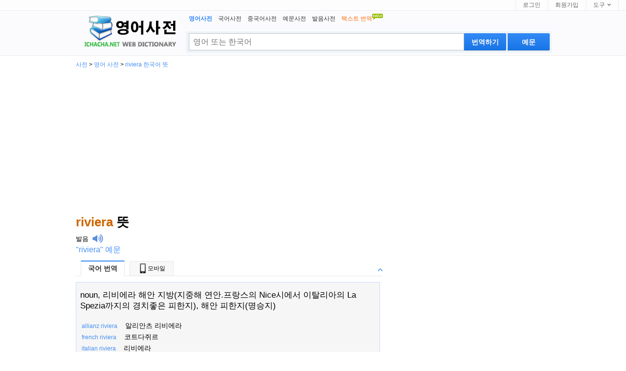

--- FILE ---
content_type: text/html; charset=utf-8
request_url: https://ko.ichacha.net/english/riviera.html
body_size: 8401
content:





<!DOCTYPE html>
<html lang="ko">

<head id="Head1"><meta http-equiv="Content-Type" content="text/html; charset=utf-8" /><meta http-equiv="Content-Language" content="ko" /><meta name="applicable-device" content="pc" /><link rel="icon" href="/favicon.ico" type="/image/x-icon" /><link rel="shortcut icon" href="/favicon.ico" type="/image/x-icon" /><link rel="stylesheet" rev="stylesheet" href="/App_Themes/css5.css" type="text/css" /><meta name="viewport" content="width=device-width, initial-scale=1.0, maximum-scale=5.0, minimum-scale=1.0" />



<script type="text/javascript">
    var lang = "en";
</script>






<script data-ad-client="ca-pub-3629292215446789" async src="https://pagead2.googlesyndication.com/pagead/js/adsbygoogle.js"></script>

<script type="application/ld+json">
{
  "@context": "http://schema.org",
  "@type": "WebSite",
  "name": "iChaCha사전",
  "url": "https://ko.ichacha.net"
}
</script>
<script type="application/ld+json">
{
 "@context": "http://schema.org",
 "@type": "BreadcrumbList",
 "itemListElement":
 [
  {
   "@type": "ListItem",
   "position": 1,
   "item":
   {
    "@id": "https://ko.ichacha.net/english/",
    "name": "영어 사전"
    }
  }
 ]
}
</script>

<style type="text/css">
.laba {
    position: relative;
    top: 4px;
    display: inline-block;
    width: 22px;
    padding-left: 8px;
    height: 18px;
    background: url(/images/laba.png) no-repeat 8px 0;
    background-size: 22px 18px;
    -webkit-background-size: 22px 18px;
    -webkit-touch-callout: none;
}

.labawb {
    position: relative;
    top: 4px;
    display: inline-block;
    width: 16px;
    margin-left: 6px;
    height: 16px;
    background: url(/images/laba.svg) no-repeat 1px 0;
    background-size: 16px 16px;
    -webkit-background-size: 16px 16px;
    -webkit-touch-callout: none
}
.borderTblue {
    margin: 0 auto;
}
.tabTitleBar h4 {
    padding: 10px 12px;
    font-size: 18px;
    border-bottom: #e7e7e7 1px solid;
    margin-bottom:8px;
    font-weight:bold;
}
h3.feed_new_tit {
    font-size: 18px;
    color: #4f4f4f;
    height: 28px;
    margin-bottom: 7px;
    border-bottom: 1px solid #ddd;
}

h3.feed_new_tit .txt {
    display: block;
    float: left;
    font-size: 18px;
    color: #2c3033;
}
.newList-in {
    padding: 0 0px 10px 0;
    overflow:auto;
}
.newsList li {
    width: 100%;
    height: 24px;
    overflow: hidden;
    font-size: 14px;
    padding: 3px 0;
    overflow: hidden;
    text-overflow: ellipsis;
    white-space: nowrap;
}
.newList-in li a{
    font-size:13px;
    color:black;
}
.newList-in li a:hover{
    color:#2398f2;
}
.newList-in a{
    font-size:13px;
    color:black;
}
.newList-in a:hover{
    color:#2398f2;
}
.newsList li em {
    margin: 3px 10px 0px 0px;
    width: 20px;
    height: 20px;
    text-align: center;
    color: #d52b2b;
    line-height: 15px;
    overflow: hidden;
    font-size: 16px;
    float: left;
    _margin-top: 0px;
}
.trnsBxTx {
    box-shadow: 0 3px 5px -3px #888 inset;
    font-size: 15px;
    height: 200px;
    margin: 3px auto;
    overflow: auto;
    resize: none;
    padding: 5px;
    width: 328px;
}
#trnsBxBT {
    border-collapse: collapse;
    font-size: 12px;
    margin: 0 auto;
    padding-bottom: 8px;
    width: 328px;
    margin-top: 8px;
    height: 30px;
    border-bottom: 1px solid #ddd;
}
#trnsBxBTC {
    font-size: 14px;
    float: left;
}
#trnsBxBTC input {
    position: relative;
    top: 2px;
    vertical-align: baseline;
}
#trnsBxBTR {
    float: right;
}
.search3 {
    display: inline-block;
    width: 88px;
    height: 28px;
    border-width: 0;
    font-size: 14px;
    color: #fff;
    background-color: #328AF4;
    border-radius: 3px;
    text-align: center;
}
.downloadLinks {
    padding: 8px 0;
}
.downloadLinks ul li .downloadIcon {
    display: inline-block;
    width: 20px;
    height: 20px;
    overflow: hidden;
    vertical-align: middle;
}
.downloadLinks ul li a {
    font-size: 13px;
    color: #1e1e1e;
}
.downloadLinks ul li .downloadIcon .appStoreIcon {
    left: -5px;
}
.downloadLinks ul li {
    display: inline-block;
    margin-right: 9px;
}
.downloadLinks ul li:after {
    content: "";
    display: inline-block;
    width: 1px;
    height: 12px;
    background-color: rgba(0,0,0,.3);
    margin: 0 0 4px 15px;
    vertical-align: bottom;
}
.downloadLinks ul li:last-child:after{display:none}
.onlyPc {
    display: block!important;
}
</style>





<script type="text/javascript">
  window._taboola = window._taboola || [];
  _taboola.push({photo:'auto'});
  !function (e, f, u, i) {
    if (!document.getElementById(i)){
      e.async = 1;
      e.src = u;
      e.id = i;
      f.parentNode.insertBefore(e, f);
    }
  }(document.createElement('script'),
  document.getElementsByTagName('script')[0],
  '//cdn.taboola.com/libtrc/ichachanet/loader.js',
  'tb_loader_script');
  if(window.performance && typeof window.performance.mark == 'function')
    {window.performance.mark('tbl_ic');}
</script>

<meta name="description" content="riviera 한국어 뜻: noun, 리비에라 해안 지방(지중해 연안.프랑스의 Nice시에서 이탈리.... 자세한 한국어 번역 및 예문 보려면 클릭하십시오" /><meta name="keywords" content="riviera 뜻 riviera 한국어 뜻 riviera 한국어 번역, riviera 발음" /><meta name="mobile-agent" content="format=html5;url=https://ko.ichacha.net/men/riviera.html" /><link rel="alternate" media="only screen and (max-width: 640px)" href="https://ko.ichacha.net/men/riviera.html" /><link rel="alternate" hreflang="zh" /><link rel="alternate" hreflang="en" /><link rel="alternate" hreflang="zh-Hant" /><link rel="alternate" hreflang="ko" /><title>
	riviera 뜻 - riviera 한국어 뜻
</title></head>



<body>


<div id="topbar">
    <div class="topl">
        
                
                
                
    </div>
    <div class="topr">
        <a href="#" id="btnLogin">로그인</a> <a href="#" id="btnReg">회원가입</a>
          <div class="tool">
            <a href="#"><b>도구</b><i></i></a>
          <ul class="tlist">
                <li><a href="#" onclick="this.style.behavior='url(#default#homepage)';this.setHomePage('https://ko.ichacha.net/english/');"><i class="scb"></i>iChaCha 시작페이지로</a></li>
                <li><a href="javascript:bookmarksite('ko.ichacha.net -- 영어 한국어 사전', 'https://ko.ichacha.net/english/')"><i class="scb"></i>북마크에 추가</a></li>
                

            </ul>
        </div>
    </div>
</div>

    <!--headerstar-->
    <div id="header">
    
        <div class="headerC">

            <div class="search_main">
                <div class="nav_list">
                    <ul>
                        <li><strong>영어사전</strong></li>
                        <li><a href="/korean/">국어사전</a></li>
                        <li><a href="/chinese/">중국어사전</a></li>
                        
                        <li><a href="/sentence/">예문사전</a></li>
                        <li><a href="/fayin/">발음사전</a></li>
                        <li><a href="/translate.aspx"><span style="color:#FF6600;">텍스트 번역<img src="/images/new.gif" border="0" style="padding-bottom:10px;width:22px;height:12px" alt="new"/></span></a></li>
                    </ul>
                </div>
                <div class="search_box">
                    <input name="txtSearch" type="text" id="txtSearch" maxlength="64" class="input_style3 fl" style="color:#a0a0a0" placeholder="영어 또는 한국어" />
                    <input onmouseout="this.className='search2'" onmouseover="this.className='search2 search_hover2'"
                        type="submit" class="search2" id="submitBtnZJ" onclick="do_search('zj')" value ="예문">    
                    <input onmouseout="this.className='search2'" onmouseover="this.className='search2 search_hover2'"
                        type="submit" class="search2" id="submitBtn" onclick="do_search('en')" value ="번역하기">
                </div>
            </div>
            <div class="logo_ek">
                <a style="position: relative" title="영어 사전" href="/english/">
                    
                </a>
            </div>
        </div>
    </div>
    <!--headerend-->


<div style="margin:0 auto;width:970px">
    
<div id="breadcrumb"><a href="/">사전</a> &gt; <a href="/english/">영어 사전</a> &gt; <a href="/english/riviera.html" title="riviera 뜻">riviera 한국어 뜻</a></div>

    <div style="width:970px;height:280px;margin:5px 0 5px 0;text-align:center">
<script async src="//pagead2.googlesyndication.com/pagead/js/adsbygoogle.js"></script>
<!-- 桌面自适应 -->
<ins class="adsbygoogle"
     style="display:block"
     data-ad-client="ca-pub-3629292215446789"
     data-ad-slot="1977611807"
     data-ad-format="auto"></ins>
<script>
    (adsbygoogle = window.adsbygoogle || []).push({});
</script>
    </div>
<div style="width:970px">
<div class="content" itemprop="articleBody">
        <div style="padding:10px 0 10px 0;vertical-align:middle">
            <h1 style="font-size:26px"><span style="color:#C60">riviera </span> 뜻</h1></div>
        <span style="font-size:16px"><div style="padding:0 0 0px 0;vertical-align:middle;font-size:13px"><a href="/fayin/riviera.html" title="riviera 발음" style="color:black">발음</a><i class="laba" onClick="playMp3('sound')" /></i><audio preload="none" id='sound' src="/audio/files/109825.mp3"></audio></div><span style="margin:0 18px 18px 0"><a href="/sentence/riviera.html">"riviera" 예문</a></span></span>
                    <div id="tabbox" class="tab"><h2><span class="current" id="trans1" onClick="tabyd(this, 'trans')">국어 번역</span><span id="trans4"><a href="/men/riviera.html" style="color:black;text-decoration:none"><img src="/images/phone.jpg" style="width:20px;height:20px;padding:0 0 2px 0" alt="mobile phone">모바일</a></span><div id="transToggleTab" class="toggle toggleOpen" rel="#transToggle" onclick="toggleTab('transToggleTab','transToggle')"></div></h2><div id="transToggle" style="font-size:13px;color:black"><div id="trans_dt1" class="trans-container tab-content" style="width:620px;display:block;font-size:16px;background-color:#F6F6F6;border:1px solid #ccd5ff;padding:5px 0 0 0"><ul class="tran_list"><li>noun, 리비에라 해안 지방(지중해 연안.프랑스의 Nice시에서 이탈리아의 La Spezia까지의 경치좋은 피한지), 해안 피한지(명승지)</li></ul><ul class="compo_list"><li><a href="allianz riviera.html"><span class="style5" style="font-size:12px;">allianz riviera</span></a>&nbsp;&nbsp;&nbsp;&nbsp;알리안츠 리비에라</li><li><a href="french riviera.html"><span class="style5" style="font-size:12px;">french riviera</span></a>&nbsp;&nbsp;&nbsp;&nbsp;코트다쥐르</li><li><a href="italian riviera.html"><span class="style5" style="font-size:12px;">italian riviera</span></a>&nbsp;&nbsp;&nbsp;&nbsp;리비에라</li><li><a href="mexican riviera.html"><span class="style5" style="font-size:12px;">mexican riviera</span></a>&nbsp;&nbsp;&nbsp;&nbsp;리비에라</li><li><a href="moomins on the riviera.html"><span class="style5" style="font-size:12px;">moomins on the riviera</span></a>&nbsp;&nbsp;&nbsp;&nbsp;무민 더 무비</li><li><a href="riviera (tv series).html"><span class="style5" style="font-size:12px;">riviera (tv series)</span></a>&nbsp;&nbsp;&nbsp;&nbsp;리비에라 (드라마)</li><li><a href="riveting.html"><span class="style5" style="font-size:12px;">riveting</span></a>&nbsp;&nbsp;&nbsp;&nbsp;adjective, 매혹적인, 황홀하게하는</li><li><a href="rivet gun.html"><span class="style5" style="font-size:12px;">rivet gun</span></a>&nbsp;&nbsp;&nbsp;&nbsp;phrase, (자동식)리벳 박는 기계</li><li><a href="rivet.html"><span class="style5" style="font-size:12px;">rivet</span></a>&nbsp;&nbsp;&nbsp;&nbsp;noun, vt, noun, 대갈못, 리벳, 대갈못을 박다, 리벳으로 고정시키다, (리벳.못등을)대가리를 구부려 박다, 고정시키다, 굳게 하다, (시선.주위 등을)집중하다, 끌다, ~er 리벳공, 리벳죄는 기계</li><li><a href="riviere.html"><span class="style5" style="font-size:12px;">riviere</span></a>&nbsp;&nbsp;&nbsp;&nbsp;noun, 보석 목걸이(다이아몬드로 된)</li><li><a href="riverwood.html"><span class="style5" style="font-size:12px;">riverwood</span></a>&nbsp;&nbsp;&nbsp;&nbsp;리버우드</li><li><a href="rivisondoli.html"><span class="style5" style="font-size:12px;">rivisondoli</span></a>&nbsp;&nbsp;&nbsp;&nbsp;리비손돌리</li><li><a href="riverward(s).html"><span class="style5" style="font-size:12px;">riverward(s)</span></a>&nbsp;&nbsp;&nbsp;&nbsp;adverb, 강쪽으로</li><li><a href="rivière du rempart district.html"><span class="style5" style="font-size:12px;">rivière du rempart district</span></a>&nbsp;&nbsp;&nbsp;&nbsp;리비에르뒤랑파르 구</li></ul></div></div></div>
                    <div id="sentTabbox" class="tab"><h2><span class="current">예문</span><div id="sentToggleTab" class="toggle toggleOpen" rel="#sentToggle" onclick="toggleTab('sentToggleTab','sentToggle')"></div></h2><div id="sentToggle"><div id="sent_dt1" class="trans-container tab-content" style="display:block;font-size:13px"><div style="width:480px"><ul class="sent_list"><li style="text-align:left">I found this: Everyone on the <font color="#cc0033">Riviera</font> with jewellery worth stealing.<i class="labawb" onClick="playMp3('sound_e_1')"></i><audio preload="none" id='sound_e_1' src="https://ko.ichacha.net/audio.aspx?q=I found this: Everyone on the Riviera with jewellery worth stealing.&l=en"></audio><br />이것도 찾았죠, 리비에라의 값진 보석들은 다 있던데요<i class="labawb" onClick="playMp3('sound_c_1')"></i><audio preload="none" id='sound_c_1' src="https://ko.ichacha.net/audio.aspx?q=이것도 찾았죠, 리비에라의 값진 보석들은 다 있던데요&l=ko"></audio></li><li style="text-align:left">Lincoln 5021, we have shots fired at the <font color="#cc0033">Riviera.</font><i class="labawb" onClick="playMp3('sound_e_2')"></i><audio preload="none" id='sound_e_2' src="https://ko.ichacha.net/audio.aspx?q=Lincoln 5021, we have shots fired at the Riviera.&l=en"></audio><br />링컨 5021, 리비에라에서 총격이 발생<i class="labawb" onClick="playMp3('sound_c_2')"></i><audio preload="none" id='sound_c_2' src="https://ko.ichacha.net/audio.aspx?q=링컨 5021, 리비에라에서 총격이 발생&l=ko"></audio></li><li style="text-align:left">Not the French <font color="#cc0033">Riviera,</font> the Detroit variety.<i class="labawb" onClick="playMp3('sound_e_3')"></i><audio preload="none" id='sound_e_3' src="https://ko.ichacha.net/audio.aspx?q=Not the French Riviera, the Detroit variety.&l=en"></audio><br />프랑스의 리비에라시가 아니고 자동차의 이름이다<i class="labawb" onClick="playMp3('sound_c_3')"></i><audio preload="none" id='sound_c_3' src="https://ko.ichacha.net/audio.aspx?q=프랑스의 리비에라시가 아니고 자동차의 이름이다&l=ko"></audio></li><li style="text-align:left">Did you have a nice time in the <font color="#cc0033">Riviera?</font><i class="labawb" onClick="playMp3('sound_e_4')"></i><audio preload="none" id='sound_e_4' src="https://ko.ichacha.net/audio.aspx?q=Did you have a nice time in the Riviera?&l=en"></audio><br />리비에라에서 즐거운 시간 보내셨습니까?<i class="labawb" onClick="playMp3('sound_c_4')"></i><audio preload="none" id='sound_c_4' src="https://ko.ichacha.net/audio.aspx?q=리비에라에서 즐거운 시간 보내셨습니까?&l=ko"></audio></li><li style="text-align:left">Pondicherry is the French <font color="#cc0033">Riviera</font> of India.<i class="labawb" onClick="playMp3('sound_e_5')"></i><audio preload="none" id='sound_e_5' src="https://ko.ichacha.net/audio.aspx?q=Pondicherry is the French Riviera of India.&l=en"></audio><br />폰디체리는 프랑스의 휴양도시와 비슷해요<i class="labawb" onClick="playMp3('sound_c_5')"></i><audio preload="none" id='sound_c_5' src="https://ko.ichacha.net/audio.aspx?q=폰디체리는 프랑스의 휴양도시와 비슷해요&l=ko"></audio></li><li style="text-align:left">Why did you come to the <font color="#cc0033">Riviera?</font><i class="labawb" onClick="playMp3('sound_e_6')"></i><audio preload="none" id='sound_e_6' src="https://ko.ichacha.net/audio.aspx?q=Why did you come to the Riviera?&l=en"></audio><br />리비에라에는 왜 온 거죠?<i class="labawb" onClick="playMp3('sound_c_6')"></i><audio preload="none" id='sound_c_6' src="https://ko.ichacha.net/audio.aspx?q=리비에라에는 왜 온 거죠?&l=ko"></audio></li><li style="text-align:left">We have an armed suspect heading into the storm drain, south of the <font color="#cc0033">Riviera.</font><i class="labawb" onClick="playMp3('sound_e_7')"></i><audio preload="none" id='sound_e_7' src="https://ko.ichacha.net/audio.aspx?q=We have an armed suspect heading into the storm drain, south of the Riviera.&l=en"></audio><br />무장한 용의자, 리비에라 배수로 쪽으로 간다<i class="labawb" onClick="playMp3('sound_c_7')"></i><audio preload="none" id='sound_c_7' src="https://ko.ichacha.net/audio.aspx?q=무장한 용의자, 리비에라 배수로 쪽으로 간다&l=ko"></audio></li><li style="text-align:left">I was conceived in the <font color="#cc0033">Riviera.</font><i class="labawb" onClick="playMp3('sound_e_8')"></i><audio preload="none" id='sound_e_8' src="https://ko.ichacha.net/audio.aspx?q=I was conceived in the Riviera.&l=en"></audio><br />난 리비에라에서 잉태되었다<i class="labawb" onClick="playMp3('sound_c_8')"></i><audio preload="none" id='sound_c_8' src="https://ko.ichacha.net/audio.aspx?q=난 리비에라에서 잉태되었다&l=ko"></audio></li><li style="text-align:left">Tell everyone you know from now on the prostitution on French <font color="#cc0033">Riviera</font> belongs to me.<i class="labawb" onClick="playMp3('sound_e_9')"></i><audio preload="none" id='sound_e_9' src="https://ko.ichacha.net/audio.aspx?q=Tell everyone you know from now on the prostitution on French Riviera belongs to me.&l=en"></audio><br />가서 모두에게 전해 리비에라 사창가는 내가 접수한다<i class="labawb" onClick="playMp3('sound_c_9')"></i><audio preload="none" id='sound_c_9' src="https://ko.ichacha.net/audio.aspx?q=가서 모두에게 전해 리비에라 사창가는 내가 접수한다&l=ko"></audio></li><li style="text-align:left">This flying around from Palm Springs to St Moritz to the <font color="#cc0033">Riviera,</font> he'd think it was foolishness.<i class="labawb" onClick="playMp3('sound_e_10')"></i><audio preload="none" id='sound_e_10' src="https://ko.ichacha.net/audio.aspx?q=This flying around from Palm Springs to St Moritz to the Riviera, he'd think it was foolishness.&l=en"></audio><br />팜스프링즈에서 세인트 모리츠 리비에라까지 왔으니 바보 같다고 했겠지<i class="labawb" onClick="playMp3('sound_c_10')"></i><audio preload="none" id='sound_c_10' src="https://ko.ichacha.net/audio.aspx?q=팜스프링즈에서 세인트 모리츠 리비에라까지 왔으니 바보 같다고 했겠지&l=ko"></audio></li></ul><ul><li style="padding-left:26px">예문 더보기:&nbsp;&nbsp;1&nbsp;&nbsp;<a href="/english.aspx?q=riviera&p=2&l=en" style="text-decoration:underline;color:green">2</a>&nbsp;&nbsp;<a href="/english.aspx?q=riviera&p=3&l=en" style="text-decoration:underline;color:green">3</a>&nbsp;&nbsp;<a href="/english.aspx?q=riviera&p=4&l=en" style="text-decoration:underline;color:green">4</a>&nbsp;&nbsp;<a href="/english.aspx?q=riviera&p=5&l=en" style="text-decoration:underline;color:green">5</a></li></ul></div></div></div></div> 
                     
                     
                     
                     
                    <div id="tabboxNeibor" class="tab" style="margin-top:20px;"><h2><span class="current" id="neibor1" onClick="tabyd(this, 'neibor')">기타 단어</span><div id="neiborToggle" class="toggle toggleOpen" rel="#nbToggle" onclick="toggleTab('neiborToggle','nbToggle')"></div></h2><div id="nbToggle"><div id="neibor_dt1" class="trans-container tab-content" style="display:block;font-size:13px;width:598px"><div class="sug_list"><ul><li><a href="riverward(s).html">riverward(s) 뜻</a></li><li><a href="riverwood.html">riverwood 뜻</a></li><li><a href="rivet.html">rivet 뜻</a></li></ul><ul><li><a href="rivet gun.html">rivet gun 뜻</a></li><li><a href="riveting.html">riveting 뜻</a></li><li><a href="riviera (tv series).html">riviera (tv series) 뜻</a></li></ul><ul><li><a href="riviere.html">riviere 뜻</a></li><li><a href="rivisondoli.html">rivisondoli 뜻</a></li><li><a href="rivière du rempart district.html">rivière du rempart district 뜻</a></li></ul></div></div></div></div> 
                    <div id="taboola-below-gallery-thumbnails"></div>
                    <script type="text/javascript">
                      window._taboola = window._taboola || [];
                      _taboola.push({
                        mode: 'thumbnails-a',
                        container: 'taboola-below-gallery-thumbnails',
                        placement: 'Below Gallery Thumbnails',
                        target_type: 'mix'
                      });
                    </script>
                     
<div id="footer" class="footer" style="margin:0 auto;font-size: 12px;text-align:center;padding:5px 0 0 0">
    <div><a href="/english/" style="color:Gray">영어 사전</a>&nbsp;&nbsp;&nbsp;<a href="/chinese/" style="color:Gray">중국어 사전</a>&nbsp;&nbsp;&nbsp;<a href="/korean/" style="color:Gray">국어 사전</a>&nbsp;&nbsp;&nbsp;<a href="/sentence/" style="color:Gray">예문 사전</a></div>
            
            <div style="text-align:center"><span style="font-size: 8pt">저작권 &copy; <a href="http://www.wordtech.com.cn" target="_blank">WordTech유한 회사</a> <a href="https://ko.ichacha.net">ko.ichacha.net</a> 판권 소유</span></div>
</div>
</div>
<div class="rightad">
	<div id="movingBlock">
    <div style="width:336px;height:280px">
<script async src="//pagead2.googlesyndication.com/pagead/js/adsbygoogle.js"></script>
<!-- 桌面336x280_1 -->
<ins class="adsbygoogle"
     style="display:inline-block;width:336px;height:280px"
     data-ad-client="ca-pub-3629292215446789"
     data-ad-slot="6633134222"></ins>
<script>
    (adsbygoogle = window.adsbygoogle || []).push({});
</script>
    </div>
    <div style="width:336px;height:280px;padding-top:5px">
<script async src="//pagead2.googlesyndication.com/pagead/js/adsbygoogle.js"></script>
<!-- 桌面336x280 -->
<ins class="adsbygoogle"
     style="display:inline-block;width:336px;height:280px"
     data-ad-client="ca-pub-3629292215446789"
     data-ad-slot="9720699400"></ins>
<script>
    (adsbygoogle = window.adsbygoogle || []).push({});
</script>
    </div>
	 
    </div>
    
    <div id="fixedPlaceHolder">
        <div style="text-align: center;margin-top: 20px;margin-bottom:8px">
            <form method="post" action="/translate.aspx" name="translate" id="translate">
                <div id="trnsBxWRP">
                    <div>
                        <h3 class="feed_new_tit" style="border:0"><span class="line"></span><span class="txt"><a href="/translate.aspx" style="color:#2c3033;">텍스트 번역</a></span></h3>
                    </div>
                    <div id="trnsBxB">
                        <textarea name="ta_text" cols="38" rows="10" id="originalTextArea" class="trnsBxTx"></textarea>
                    </div>
                    <div id="trnsBxBT">
                        <div id="trnsBxBTC">
                            <input type="radio" name="lp" value="ek" checked="" style="margin:0 3px 0 0">영어→한국어
                            <input type="radio" name="lp" value="ke" style="margin:0 3px 0 10px;">한국어→영어
                        </div>
                        <div id="trnsBxBTR">
                            <input onmouseout="this.className='search3'" onmouseover="this.className='search3 search_hover2'" type="submit" class="search3" onclick="dosubmit()" value="번역하기">
                        </div>
                    </div>
                    <div class="downloadLinks onlyPc">
                        <ul style="text-align:left;padding-left:3px;">
                            <li><a href="https://apps.apple.com/tw/app/id1526082181" target="_blank" rel="noopener noreferrer">
                                <span class="downloadIcon">
                                    <div class="appStoreIcon gatsby-image-wrapper">
                                        <img src="/images/apple-fill.svg" alt="IOS" style="width:20px;height:20px">
                                    </div>
                                </span>
                                <span>App Store</span>
                                </a>
                            </li>
                            <li><a href="https://play.google.com/store/apps/details?id=net.ichacha.tw.eng" target="_blank" rel="noopener noreferrer">
                                <span class="downloadIcon">
                                    <div class="appStoreIcon gatsby-image-wrapper">
                                        <img src="/images/android-fill.svg" alt="Android" style="width:20px;height:20px">
                                    </div>
                                </span>
                                <span>Android</span>
                                </a>
                            </li>                 
                            <li><a href="http://www.wordtech.com.cn" target="_blank" rel="noopener noreferrer">
                                <span>&copy WordTech</span>
                                </a>
                            </li>
                        </ul>

                    </div>
                </div>
            </form>
        </div>    
    <div style="width:336px;height:280px;padding-top:5px">
<script async src="//pagead2.googlesyndication.com/pagead/js/adsbygoogle.js"></script>
<!-- 桌面336x280第二个 -->
<ins class="adsbygoogle"
     style="display:inline-block;width:336px;height:280px"
     data-ad-client="ca-pub-3629292215446789"
     data-ad-slot="9616563405"></ins>
<script>
    (adsbygoogle = window.adsbygoogle || []).push({});
</script>
    </div>
	</div>

</div>
</div>
</div>




<div id="jquery_yuyin"></div>


<script language="javascript" type="text/javascript">
    document.getElementById("txtSearch").focus();
    document.getElementById("txtSearch").select();
   
    function bookmarksite(title, url){
        if (document.all)
            window.external.AddFavorite(url, title);
        else if (window.sidebar)
            window.sidebar.addPanel(title, url, "");
    }    

  function inputKey(q){
	  if(q=='') return;
	  try{		
		  if($('ichachaInputWord'))$('ichachaInputWord').value=q;
	  }catch(e){
	  }
  }
 
 function do_search(lang)
 {
     var kw = document.getElementById("txtSearch").value;
     if (kw == "" || kw == "Type the word/phrase for translation..." || kw == "Type the word/phrase for definition..." || kw == "Type the word/phrase...")
    {
        alert("请输入查询词");
        document.getElementById("txtSearch").focus();
        return false;
    }

    var dir = "/";
    if (lang == null || lang == "") {
        dir = "/";
    }
    else if (lang == "zh") {
        dir = "/chinese/";
    }
    else if (lang == "en") {
        dir = "/english/";
    }
    else if (lang == "hy") {
        dir = "/hy/";
    }
    else if (lang == "zj") {
        dir = "/sentence/";
    }
    var src = dir + kw + ".html";
    window.location = src;
 }


 document.onkeydown = function(event) {
     event = event ? event : (window.event ? window.event : null);
     //event.srcElement.type  事件发生对象的类别
     var botton = document.getElementById('submitBtn');
     if (event.keyCode == 13 && null != botton) {
         //do_search();
         //alert("haha");
         botton.click();
     }
 }
 

    toggleTab = function(headid,cntid) {
        if ($(headid).className == "toggle toggleOpen") {
            $(headid).className = "toggle toggleClose";
            $(cntid).style.display = 'none';
        }
        else if ($(headid).className == "toggle toggleClose") {
            $(headid).className = "toggle toggleOpen";
            $(cntid).style.display = 'block';
        }
        return false;
    }

    toggle = function(headid, cntid) {
        if ($(headid).className == "tab_icon_open") {
            $(headid).className = "tab_icon_close";
            $(cntid).style.display = 'none';
        }
        else if ($(headid).className == "tab_icon_close") {
            $(headid).className = "tab_icon_open";
            $(cntid).style.display = 'block';
        }
        return false;
    }

    function eleHide(element) {
        var ele = document.getElementById(element);
        ele.style.display = 'none';
        return element;
    }

    function eleShow(element) {
        var ele = document.getElementById(element);
        ele.style.display = 'block';
        return element;
    }
        
    tab = function(obj, n) {
        var o = document.getElementById('tabbox').getElementsByTagName('h2');
        for (var i = 1; i < 10; i++) {
            if (document.getElementById('b' + i) != undefined) {
                if (document.getElementById('b' + i) == obj) {
                    document.getElementById('b' + i).className = 'r';
                    eleShow('dt' + i);
                }
                else {
                    document.getElementById('b' + i).className = 'w';
                    eleHide('dt' + i);
                }
            }
        }
    }

    tabyd = function(obj, name) {
        for (var i = 1; i < 10; i++) {
            if (document.getElementById(name + i) != undefined) {
                if (document.getElementById(name + i) == obj) {
                    document.getElementById(name + i).className = 'current';
                    eleShow(name + '_dt' + i);
                }
                else {
                    document.getElementById(name + i).className = '';
                    eleHide(name + '_dt' + i);
                }
            }
        }
    }

    function goBaike(url,lang) {
        //alert(url);
        url = "http://" + lang + ".wikipedia.org/wiki/" + url;
        window.location.href = url;
    }

function playMp3(id) {
    var sound = document.getElementById(id);
    sound.play();
};

</script>

<script type="text/javascript" src="/App_Themes/jquery.1.9.0.min.js" charset="utf-8"></script>
<script type="text/javascript">
    function fixAd()
    {
        var movingBlock = document.getElementById('movingBlock');
        var ad = document.getElementById('fixedPlaceHolder');
        var fixedTop = movingBlock.offsetParent.offsetTop + movingBlock.offsetHeight;
        if ($(window).scrollTop() > fixedTop) {
            ad.style.position = 'fixed';
            //ad.style.left = document.getElementById('article_container').getBoundingClientRect().left + 660 + 'px';
            ad.style.top = '5px';
            ad.style.width = '336px';
        }
        else {
            ad.removeAttribute('style');
        }
    }

    function dosubmit() {
        var tran = document.getElementById('translate');
        tran.submit();
    };

    $(document).ready(function () {
        fixAd();
    });
    $(window).scroll(function () {
        fixAd();
    });
</script>
<script defer src="https://static.cloudflareinsights.com/beacon.min.js/vcd15cbe7772f49c399c6a5babf22c1241717689176015" integrity="sha512-ZpsOmlRQV6y907TI0dKBHq9Md29nnaEIPlkf84rnaERnq6zvWvPUqr2ft8M1aS28oN72PdrCzSjY4U6VaAw1EQ==" data-cf-beacon='{"version":"2024.11.0","token":"fbce895b1c174a82b86751875c07591d","r":1,"server_timing":{"name":{"cfCacheStatus":true,"cfEdge":true,"cfExtPri":true,"cfL4":true,"cfOrigin":true,"cfSpeedBrain":true},"location_startswith":null}}' crossorigin="anonymous"></script>
</body>

<script type="text/javascript">
    window._taboola = window._taboola || [];
    _taboola.push({ flush: true });
</script>

<!-- Default Statcounter code for Korean
https://ko.ichacha.net -->
<script type="text/javascript">
var sc_project=12677577; 
var sc_invisible=1; 
var sc_security="270966fc"; 
</script>
<script type="text/javascript"
src="https://www.statcounter.com/counter/counter.js"
async></script>
<!-- End of Statcounter Code -->

<script>
    (function (i, s, o, g, r, a, m) {
        i['GoogleAnalyticsObject'] = r; i[r] = i[r] || function () {
            (i[r].q = i[r].q || []).push(arguments)
        }, i[r].l = 1 * new Date(); a = s.createElement(o),
        m = s.getElementsByTagName(o)[0]; a.async = 1; a.src = g; m.parentNode.insertBefore(a, m)
    })(window, document, 'script', 'https://www.google-analytics.com/analytics.js', 'ga');

    ga('create', 'UA-5203544-2', 'auto');
    ga('send', 'pageview');
</script>








</html>



--- FILE ---
content_type: text/html; charset=utf-8
request_url: https://www.google.com/recaptcha/api2/aframe
body_size: 267
content:
<!DOCTYPE HTML><html><head><meta http-equiv="content-type" content="text/html; charset=UTF-8"></head><body><script nonce="8n4ouc8YNuL_Z9AkKlHFMw">/** Anti-fraud and anti-abuse applications only. See google.com/recaptcha */ try{var clients={'sodar':'https://pagead2.googlesyndication.com/pagead/sodar?'};window.addEventListener("message",function(a){try{if(a.source===window.parent){var b=JSON.parse(a.data);var c=clients[b['id']];if(c){var d=document.createElement('img');d.src=c+b['params']+'&rc='+(localStorage.getItem("rc::a")?sessionStorage.getItem("rc::b"):"");window.document.body.appendChild(d);sessionStorage.setItem("rc::e",parseInt(sessionStorage.getItem("rc::e")||0)+1);localStorage.setItem("rc::h",'1768761743911');}}}catch(b){}});window.parent.postMessage("_grecaptcha_ready", "*");}catch(b){}</script></body></html>

--- FILE ---
content_type: text/css
request_url: https://ko.ichacha.net/App_Themes/css5.css
body_size: 2939
content:
@charset "utf-8";
/* CSS Document */
/*-----------------首页部分-----------------*/
html { overflow-y:scroll }
body, input, textarea, select, button { font:12px "Microsoft YaHei", Verdana, arial, sans-serif; line-height:22px }
input, textarea, select, button { vertical-align:middle }
body, ul, ol, li, dl, dd, p, h1, h2, h3, h4, h5, h6, form, fieldset, table { margin:0; padding:0 }
img { vertical-align:middle; border:0 }
h1, h2, h3, h4, h5, h6 { font-size:1em }
ul, dl { list-style:none }
a { outline:none; text-decoration:none; color:#448FF4 }
a:hover { outline:none; text-decoration:underline; }
a { blur:expression(this.blur());
}
.bjg_neiye06 h1{font-weight:bold}
.valid { position:absolute; top:5px; left:20px; margin:8px auto; width:175px; height:40px }
.valid li { float:left; }
.valid li a { display:block; width:50px; height:50px; }

.clear { clear:both; font-size:0; line-height:0; height:10px }
.footer { position:relative; z-index:1; text-align:center; height:100px; border-top:1px solid #efefef }
.footer ul { list-style-type:none }
.footer li { float:left }
.footer li a { color:#333 }
.w900 {clear: both;margin: auto;width: 900px;}
.w960 {clear: both;margin: auto;width: 960px;}
.w970 {clear: both;margin: auto;width: 970px;}
.w728 {clear: both;margin: auto;width: 728px;}

/*header*/
#header{background:#fbfbfd;clear:both;height:auto;display:inline-block;width:100%;border-bottom:1px solid #ebebeb;position:relative;*+z-index:102}
.headerC{width:970px;margin:0 auto}
.headerHome{width:738px;margin:0 auto}
.logo_ru{width:210px;height:70px;float:left;padding-top:1px;background:url(/images/logo_eng_ru.png) no-repeat 0 0px; margin:8px 0 0 3px;}
.logo_ru a{width:200px;height:70px;float:left}
.logo_fr{width:210px;height:70px;float:left;padding-top:1px;background:url(/images/logo_eng_fr.png) no-repeat 0 0px; margin:8px 0 0 3px;}
.logo_fr a{width:200px;height:70px;float:left}
.logo_jp{width:210px;height:70px;float:left;padding-top:1px;background:url(/images/logo_eng_jp.png) no-repeat 0 0px; margin:8px 0 0 3px;}
.logo_jp a{width:200px;height:70px;float:left}
.logo_kr{width:210px;height:70px;float:left;padding-top:1px;background:url(/images/logo_eng_kr.png) no-repeat 0 0px; margin:8px 0 0 3px;}
.logo_kr a{width:200px;height:70px;float:left}
.logo_ko{width:210px;height:70px;float:left;padding-top:1px;background:url(/images/logo_ko.png) no-repeat 0 0px; margin:8px 0 0 3px;}
.logo_ko a{width:200px;height:70px;float:left}
.logo_hy{width:210px;height:70px;float:left;padding-top:1px;background:url(/images/logo_hy.png) no-repeat 0 0px; margin:8px 0 0 3px;}
.logo_hy a{width:200px;height:70px;float:left}
.logo_en{width:210px;height:70px;float:left;padding-top:1px;background:url(/images/logo_eng.png) no-repeat 0 0px; margin:8px 0 0 3px;}
.logo_en a{width:210px;height:70px;float:left}
.logo_ek{width:210px;height:70px;float:left;padding-top:1px;background:url(/images/logo_kr.png) no-repeat 0 0px; margin:8px 0 0 3px;}
.logo_ek a{width:210px;height:70px;float:left}
.logo_fayin{width:210px;height:70px;float:left;padding-top:1px;background:url(/images/logo_fayin.png) no-repeat 0 0px; margin:8px 0 0 3px;}
.logo_fayin a{width:210px;height:70px;float:left}
.logo_ee {width:210px;height:70px;float:left;padding-top:1px;background:url(/images/logo_eng_native.png) no-repeat 0 0px;margin:8px 0 0 3px;}
.logo_ee a {width: 210px;height: 70px;float: left}
.logo_zh{width:210px;height:70px;float:left;padding-top:1px;background:url(/images/logo_zh.png) no-repeat 0 0px; margin:8px 0 0 3px;}
.logo_zh a{width:200px;height:70px;float:left}
.logo_zj{width:210px;height:70px;float:left;padding-top:1px;background:url(/images/logo_zj.png) no-repeat 0 0px; margin:8px 0 0 3px;}
.logo_zj a{width:200px;height:70px;float:left}


.header_logo{margin:33px 16px 0 0;float:left}
.header_logo img{ height:50px; width:155px}

.search_main{width:748px;margin-right:-3px;float:right;margin-top:5px;padding:0 0 5px 0}
.nav_list{display:inline-block;padding-left:6px}
.nav_list li{padding-right:12px;float:left}
.nav_list li a{color:#333}
.nav_list li strong,.nav_list li a:hover{color:#328AF4}
.znew{display:block;width:24px;height:16px;overflow:hidden;position:absolute;background:url(../images/new.gif) no-repeat;top:-13px;right:0;line-height:100px}
.search_box{height:42px;margin-top:7px;background:rgba(205,228,241,0.3);position:relative;border:1px solid rgba(236,245,250,0.1);border-radius:3px;}
.input_style{width:583px;height:27px;float:left;line-height:27px;margin:3px -4px 0 5px;padding:3px 40px 3px 8px;font-size:16px;outline:medium none;font-family:"Lucida Sans Unicode",Tahoma,Verdana,Arial;color:black;border:1px solid #c0c0c0;border-right:0}
.input_style:hover,.input_style_hover{border-color:#328AF4;border-bottom-color:#0081cc}
.input_style2{width:563px;height:35px;float:left;line-height:27px;margin:3px -4px 0 5px;padding:3px 40px 3px 8px;font-size:16px;outline:medium none;font-family:"Lucida Sans Unicode",Tahoma,Verdana,Arial;color:black;border:1px solid #c0c0c0;}
.input_style2:hover,.input_style2_hover{border-color:#328AF4;border-bottom-color:#0081cc}
.input_style3{width:513px;height:27px;float:left;line-height:27px;margin:3px -4px 0 5px;padding:3px 40px 3px 8px;font-size:16px;outline:medium none;font-family:"Lucida Sans Unicode",Tahoma,Verdana,Arial;color:black;border:1px solid #c0c0c0;}
.input_style3:hover,.input_style2_hover{border-color:#328AF4;border-bottom-color:#0081cc}
.search.search{width:108px;height:35px;margin:3px 3px 0 0;padding:0;float:right;font:bold 14px/25px "Trebuchet MS",sans-serif;padding:6px 10px 7px;color:#fff;cursor:pointer;background:#328AF4;background-image:linear-gradient(#328AF4,#1875E7);background-image:-moz-linear-gradient(#328AF4,#1875E7);background-image:-webkit-linear-gradient(#328AF4,#1875E7);text-shadow:0 1px 0 rgba(0,0,0,.1);border-radius:0 2px 2px 0;box-shadow:0 1px rgba(0,0,0,.15),0 -1px rgba(0,0,0,.15) inset;border:0}
.search_hover{background:#0097e0;background-image:linear-gradient(#328AF4,#247FED);background-image:-moz-linear-gradient(#328AF4,#247FED);background-image:-webkit-linear-gradient(#328AF4,#247FED)}
.search2.search2{width:86px;height:35px;margin:3px 3px 0 0;padding:0;float:right;font:bold 14px/25px "Trebuchet MS",sans-serif;padding:6px 10px 7px;color:#fff;cursor:pointer;background:#328AF4;background-image:linear-gradient(#328AF4,#1875E7);background-image:-moz-linear-gradient(#328AF4,#1875E7);background-image:-webkit-linear-gradient(#328AF4,#1875E7);text-shadow:0 1px 0 rgba(0,0,0,.1);border-radius:0 2px 2px 0;box-shadow:0 1px rgba(0,0,0,.15),0 -1px rgba(0,0,0,.15) inset;border:0}
.search_hover2{background:#0097e0;background-image:linear-gradient(#328AF4,#247FED);background-image:-moz-linear-gradient(#328AF4,#247FED);background-image:-webkit-linear-gradient(#328AF4,#247FED)}


/*top bar*/
#topbar{position:relative;padding:0 15px;height:21px;border-bottom:1px solid #ebebeb;background:#fdfdfd;font-size:12px;line-height:21px;z-index:999}
.topl{float:left;vertical-align:middle;line-height:21px}
.topl b{float:left;margin-right:3px;font-weight:100;line-height:22px}
.topl img{float:left;margin-top:5px;font-weight:100;line-height:22px}
.topl a{border-right:1px solid #ebebeb;border-left:1px solid #ebebeb;padding:0 15px 0 2px;display:block;float:left;color:#666;text-decoration:none}
.topl a:link,.topr a:visited{color:#666}
.topl a:hover{color:#333;background:#f8f9fd;text-decoration:none}
.topr{float:right;vertical-align:middle;line-height:21px;right:16px}
.topr a{border-left:1px solid #ebebeb;padding:0 15px 0 14px;display:block;float:left;color:#666;text-decoration:none}
.topr a:link,.topr a:visited{color:#666}
.topr a:hover{color:#333;background:#f8f9fd;text-decoration:none}
.tool{border-right:1px solid #ebebeb;float:left;cursor:pointer;position:relative}
.tool:hover,.tool:hover a,.user_name:hover a{border-color:#9fd9f6}
.tool a b,.user_name a b{font-weight:100;float:left}
.tool a i,.user_name a i{float:left;display:block;width:7px;height:4px;overflow:hidden;background:url(/images/top.png) no-repeat -15px 0;margin:8px 0 0 5px}
.tool a:hover i,.tool:hover a i,.user_name:hover a i{background-position:-15px -4px}
.tlist{position:absolute;border:1px solid #9fd9f6;border-top:0;background:#fff url(/images/top.png) no-repeat 0 -32px;top:21px;right:-1px;_top:22px;_right:-1px;padding-top:6px;width:111px;display:none;zoom:1}
.tool:hover .tlist,.user_name:hover .user_box,.user_name:hover .tlist{display:block}
.tlist li{padding:0 14px;_padding:0 9px;height:30px;line-height:30px;color:#666;text-decoration:none;display:block;margin:0;zoom:1;position:relative}
.tlist li.sl{border-top:1px dotted #d8d8d8;height:1px;line-height:1px;overflow:hidden;font-size:1px;margin:5px 15px}
.tlist li a{border:0;padding:0}
.tlist li:hover,.tlist li:hover a,.user_box_fun a:hover{background:#f6f6f6;color:#54c3f1}
.tlist li a i,.user_box_fun a i{display:inline-block;width:16px;height:16px;overflow:hidden;background:url(/images/top.png) no-repeat;_background:url(/images/top.png) no-repeat;margin:0 3px 0 0;vertical-align:middle;float:none}
.tlist li a i.scb{background-position:-22px 0}
.tlist li a:hover i.scb{background-position:-22px -16px}
.tlist li a i.word{background-position:-38px 0}
.tlist li a:hover i.word{background-position:-38px -16px}

.tab{margin-bottom:22px}
h2{width:618px;border-bottom:1px solid #E7E7E7;padding-left:10px;margin:1em 0;z-index:7;position:relative;height:29px}
h2 img{width:9px;height:10px;position:absolute;right:0;bottom:0;cursor:pointer}
h2 a img{position:static;width:auto;height:auto}
h2 .up .down{width:9px;height:9px;margin:11px 1px 0 0;background:url(../images/icobg.png) 0 -78px no-repeat}
h2 .down{background-position:0 -93px}
h2 span{cursor:pointer;background:#f8f8f8;min-width:88px;text-align:center;line-height:29px;line-height:29px\9;height:29px\9;border:#E7E7E7 1px solid;border-bottom:0;margin:-1px 10px 0 0;float:left;z-index:4;position:relative;font-weight:normal;}
h6{width:618px;border-bottom:1px solid #E7E7E7;padding-left:10px;margin:1em 0;z-index:7;position:relative;height:29px}
h6 img{width:9px;height:10px;position:absolute;right:0;bottom:0;cursor:pointer}
h6 a img{position:static;width:auto;height:auto}
h6 .up .down{width:9px;height:9px;margin:11px 1px 0 0;background:url(../images/icobg.png) 0 -78px no-repeat}
h6 .down{background-position:0 -93px}
h6 span{cursor:pointer;background:#f8f8f8;min-width:88px;text-align:center;line-height:29px;line-height:29px\9;height:29px\9;border:#E7E7E7 1px solid;border-bottom:0;margin:-1px 10px 0 0;float:left;z-index:4;position:relative;font-weight:normal;}
.current{cursor:pointer;height:30px;border-top:2px solid #328AF4;background:white;color:#333;z-index:5;position:relative;margin-top:-2px;font-size:14px;font-weight:bold;}
.tab_icon_open {
	background: url(/images/icobg.png) no-repeat;
	background-position: -290px -116px;
	padding-left: 18px;
	cursor: pointer;
	font-weight:bold;
}
.tab_icon_close {
	background: url(/images/icobg.png) no-repeat;
	background-position: -290px -145px;
	padding-left: 18px;
	cursor: pointer;
	font-weight:bold;
}
.toggle{cursor:pointer;float:right;width:9px;height:9px;margin:11px 1px 0 0;}
.toggleOpen{background:url(/images/icobg.png) 0 -78px no-repeat}
.toggleClose{background:url(/images/icobg.png) 0 -93px no-repeat}
.content{float:left;position:relative;top:0px;width:626px;overflow:auto;text-align:left;vertical-align:top;padding-right:6px;}
.leftad{float:left;position:relative;left:-500px;top:0px;width:300px;text-align:left; vertical-align:top; padding:3px 0 0 0;}
.rightad{float:left;position:relative;left:0px;top:0px;width:336px;text-align:left; vertical-align:top; padding-top:3px;}
.sug_list{display:inline-block;padding-left:6px}
.sug_list li{float:left;width:186px;vertical-align:top;padding:0px 5px 5px 5px}
.tran_list{padding-bottom:10px;padding-top:10px;font-size:17px}
.tran_list li{padding-left:8px;padding-right:6px; text-align:left}
.sent_list {padding-left:26px;font-size:14px;text-align:left;list-style-type:decimal}
.sent_list li{padding:0 0 16px 0;list-style-type:decimal}
.ad_block {width:300px; height:250px}
.compo_list{padding:8px 0 10px 0}
.compo_list li{padding-left:11px;padding-right:11px;text-align:left;font-size:14px;color:black;overflow: hidden;text-overflow: ellipsis;white-space: nowrap;}